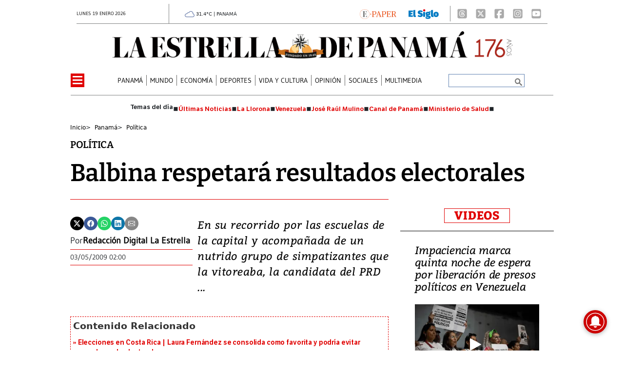

--- FILE ---
content_type: text/html
request_url: https://www.laestrella.com.pa/kintra-portlet/html/ranking-viewer/ranking_details.jsp?portletItem=&refPreferenceId=rankingviewerportlet_WAR_trackingportlet_INSTANCE_2692453d2a5d4e2b9992058bc7cddf1c&portletId=&scopeGroupId=199516884&companyId=10132&languageId=es_ES&plid=221338245&sectionPlid=0&secure=true&userId=10135&lifecycleRender=true&pathFriendlyURLPublic=%2Fweb&pathFriendlyURLPrivateUser=%2Fuser&pathFriendlyURLPrivateGroup=%2Fgroup&serverName=www.laestrella.com.pa&cdnHost=&pathImage=https%3A%2F%2Fwww.laestrella.com.pa%2Fimage&pathMain=%2Fc&pathContext=&urlPortal=https%3A%2F%2Fwww.laestrella.com.pa&isMobileRequest=0&pathThemeImages=https%3A%2F%2Fwww.laestrella.com.pa%2Fhtml%2Fthemes%2Fiter_basic%2Fimages
body_size: 812
content:
<html>
 <head></head>
 <body>
  <div class="iter-tabview-content-item  "> 
   <div class="element  full-access norestricted iter-rankingtab-mostviewed-bd" iteridart="EJ19231885"> 
    <div class="POS_TIT item_template n1 "> 
     <div class="position_block"> 
      <div class="position"> 
       <span>1</span> 
      </div> 
     </div> 
     <div class="text_block"> 
      <div class="headline"> 
       <a href="/panama/nacional/crisis-de-basura-cd-y-prd-toman-la-delantera-para-controlar-el-aseo-en-san-miguelito-EJ19231885" aria-label=""><h2> <span class="priority-content" mlnid="idcon=12354049;order=4.0">Crisis de basura: CD y PRD toman la delantera para controlar el aseo en San Miguelito</span></h2></a> 
      </div> 
     </div> 
    </div>
   </div>
   <div class="element  full-access norestricted iter-rankingtab-mostviewed-bd" iteridart="DO19242212"> 
    <div class="POS_TIT item_template n2 "> 
     <div class="position_block"> 
      <div class="position"> 
       <span>2</span> 
      </div> 
     </div> 
     <div class="text_block"> 
      <div class="headline"> 
       <a href="/panama/nacional/aprehenden-al-representante-de-arnulfo-arias-madrid-por-presunto-blanqueo-de-capitales-DO19242212" aria-label=""><h2> <span class="priority-content" mlnid="idcon=12360980;order=4.0">Aprehenden al representante de Arnulfo Arias Madrid por presunto blanqueo de capitales</span></h2></a> 
      </div> 
     </div> 
    </div>
   </div>
   <div class="element  full-access norestricted iter-rankingtab-mostviewed-bd" iteridart="BJ19238678"> 
    <div class="POS_TIT item_template n3 "> 
     <div class="position_block"> 
      <div class="position"> 
       <span>3</span> 
      </div> 
     </div> 
     <div class="text_block"> 
      <div class="headline"> 
       <a href="/mundo/jorge-diosdado-y-delcy-la-imagen-que-revela-quien-manda-ahora-en-venezuela-BJ19238678" aria-label=""><h2> <span class="priority-content" mlnid="idcon=12360495;order=4.0">Jorge, Diosdado y Delcy: la imagen que revela quién manda ahora en Venezuela</span></h2></a> 
      </div> 
     </div> 
    </div>
   </div>
   <div class="element  full-access norestricted iter-rankingtab-mostviewed-bd" iteridart="BJ19231635"> 
    <div class="POS_TIT item_template n4 "> 
     <div class="position_block"> 
      <div class="position"> 
       <span>4</span> 
      </div> 
     </div> 
     <div class="text_block"> 
      <div class="headline"> 
       <a href="/panama/nacional/revisalud-bajo-asedio-judicial-tres-querellas-penales-por-crisis-de-basura-BJ19231635" aria-label=""><h2> <span class="priority-content" mlnid="idcon=12357312;order=4.0">Revisalud bajo asedio judicial: tres querellas penales por crisis de basura</span></h2></a> 
      </div> 
     </div> 
    </div>
   </div>
   <div class="element  full-access norestricted iter-rankingtab-mostviewed-bd" iteridart="JO19241448"> 
    <div class="POS_TIT item_template n5 last"> 
     <div class="position_block"> 
      <div class="position"> 
       <span>5</span> 
      </div> 
     </div> 
     <div class="text_block"> 
      <div class="headline"> 
       <a href="/mundo/venezuela-caso-tudares-denuncian-que-su-libertad-fue-condicionada-a-la-renuncia-politica-de-edmundo-gonzalez-urrutia-JO19241448" aria-label=""><h2> <span class="priority-content" mlnid="idcon=12360690;order=4.0">Venezuela | Caso Tudares: denuncian que su libertad fue condicionada a la renuncia política de Edmundo González Urrutia</span></h2></a> 
      </div> 
     </div> 
    </div>
   </div> 
  </div> 
 </body>
</html>

--- FILE ---
content_type: text/html
request_url: https://www.laestrella.com.pa/news-portlet/renderArticle/19212213/L1QvVElUX0JMQU5L
body_size: 203
content:
<div class="item_template TIT_BLANK odd n-1 ">
        <div class="headline">
        <a href="/mundo/elecciones-en-costa-rica-laura-fernandez-se-consolida-como-favorita-y-podria-evitar-segunda-ronda-electoral-CL19212213" target="_blank"><h2>  <span class="priority-content" mlnid="idcon=12351179;order=4.0">Elecciones en Costa Rica | Laura Fernández se consolida como favorita y podría evitar segunda ronda electoral</span></h2></a>
    </div>
</div>

--- FILE ---
content_type: text/html
request_url: https://www.laestrella.com.pa/news-portlet/renderArticle/19233707/L1QvVElUX0JMQU5L
body_size: 154
content:
<div class="item_template TIT_BLANK odd n-1 ">
        <div class="headline">
        <a href="/opinion/columnistas/los-complices-de-maduro-y-chavez-en-panama-DJ19233707" target="_blank"><h2>  <span class="priority-content" mlnid="idcon=12353303;order=4.0">Los cómplices de Maduro y Chávez en Panamá</span></h2></a>
    </div>
</div>

--- FILE ---
content_type: text/html
request_url: https://www.laestrella.com.pa/news-portlet/renderArticle/19191293/L1QvVElUX0JMQU5L
body_size: 172
content:
<div class="item_template TIT_BLANK odd n-1 ">
        <div class="headline">
        <a href="/vida-y-cultura/desfile-de-las-mil-polleras-reafirma-la-pollera-como-simbolo-cultural-de-panama-JA19191293" target="_blank"><h2>  <span class="priority-content" mlnid="idcon=12342638;order=4.0">Desfile de las Mil Polleras reafirma la pollera como símbolo cultural de Panamá</span></h2></a>
    </div>
</div>